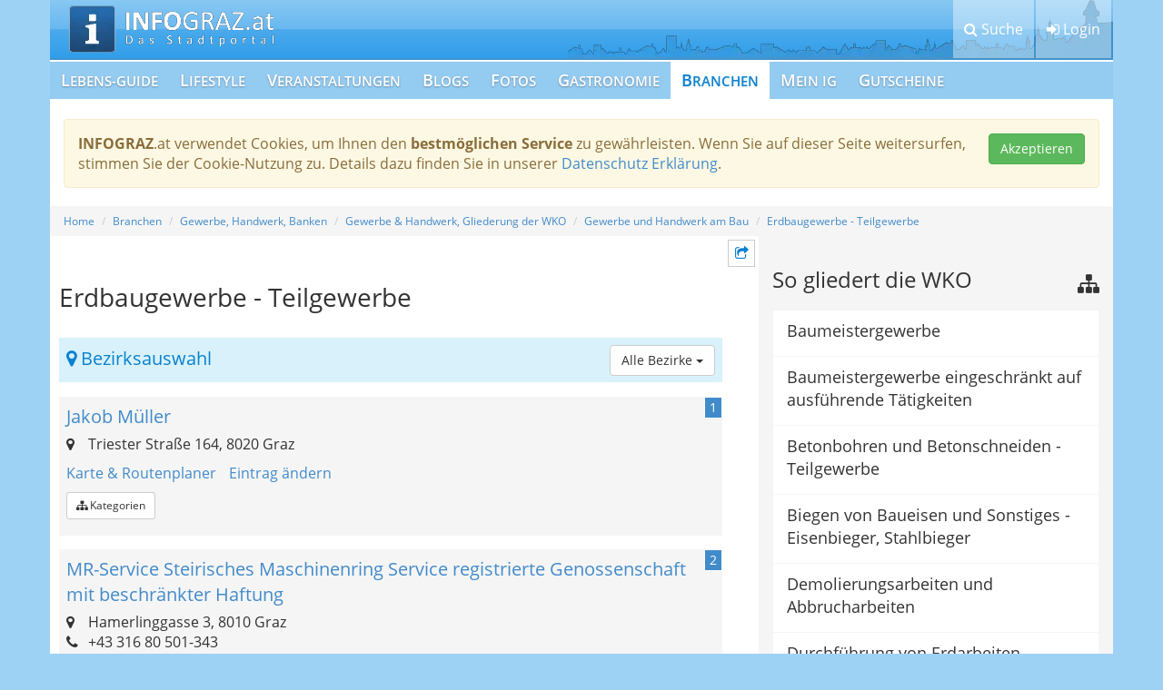

--- FILE ---
content_type: text/html; charset=UTF-8
request_url: https://www.info-graz.at/erdbaugewerbe_teilgewerbe_erdbau_erdbauarbeit_bodenarbeiten_erdbauarbeiten_bodenarbeit_erdbaufirma_erdbaufirmen_erdbauunternehmen_erdbauunternehmer_lehmbau_grundbau/page/2/
body_size: 17147
content:
<!DOCTYPE html><html lang="de"><head><meta charset="utf-8"/>
<script>var __ezHttpConsent={setByCat:function(src,tagType,attributes,category,force,customSetScriptFn=null){var setScript=function(){if(force||window.ezTcfConsent[category]){if(typeof customSetScriptFn==='function'){customSetScriptFn();}else{var scriptElement=document.createElement(tagType);scriptElement.src=src;attributes.forEach(function(attr){for(var key in attr){if(attr.hasOwnProperty(key)){scriptElement.setAttribute(key,attr[key]);}}});var firstScript=document.getElementsByTagName(tagType)[0];firstScript.parentNode.insertBefore(scriptElement,firstScript);}}};if(force||(window.ezTcfConsent&&window.ezTcfConsent.loaded)){setScript();}else if(typeof getEzConsentData==="function"){getEzConsentData().then(function(ezTcfConsent){if(ezTcfConsent&&ezTcfConsent.loaded){setScript();}else{console.error("cannot get ez consent data");force=true;setScript();}});}else{force=true;setScript();console.error("getEzConsentData is not a function");}},};</script>
<script>var ezTcfConsent=window.ezTcfConsent?window.ezTcfConsent:{loaded:false,store_info:false,develop_and_improve_services:false,measure_ad_performance:false,measure_content_performance:false,select_basic_ads:false,create_ad_profile:false,select_personalized_ads:false,create_content_profile:false,select_personalized_content:false,understand_audiences:false,use_limited_data_to_select_content:false,};function getEzConsentData(){return new Promise(function(resolve){document.addEventListener("ezConsentEvent",function(event){var ezTcfConsent=event.detail.ezTcfConsent;resolve(ezTcfConsent);});});}</script>
<script>if(typeof _setEzCookies!=='function'){function _setEzCookies(ezConsentData){var cookies=window.ezCookieQueue;for(var i=0;i<cookies.length;i++){var cookie=cookies[i];if(ezConsentData&&ezConsentData.loaded&&ezConsentData[cookie.tcfCategory]){document.cookie=cookie.name+"="+cookie.value;}}}}
window.ezCookieQueue=window.ezCookieQueue||[];if(typeof addEzCookies!=='function'){function addEzCookies(arr){window.ezCookieQueue=[...window.ezCookieQueue,...arr];}}
addEzCookies([{name:"ezoab_70247",value:"mod110-c; Path=/; Domain=info-graz.at; Max-Age=7200",tcfCategory:"store_info",isEzoic:"true",},{name:"ezosuibasgeneris-1",value:"83868f24-1289-4a86-69cf-bef74dc77586; Path=/; Domain=info-graz.at; Expires=Sun, 24 Jan 2027 22:23:40 UTC; Secure; SameSite=None",tcfCategory:"understand_audiences",isEzoic:"true",}]);if(window.ezTcfConsent&&window.ezTcfConsent.loaded){_setEzCookies(window.ezTcfConsent);}else if(typeof getEzConsentData==="function"){getEzConsentData().then(function(ezTcfConsent){if(ezTcfConsent&&ezTcfConsent.loaded){_setEzCookies(window.ezTcfConsent);}else{console.error("cannot get ez consent data");_setEzCookies(window.ezTcfConsent);}});}else{console.error("getEzConsentData is not a function");_setEzCookies(window.ezTcfConsent);}</script><script type="text/javascript" data-ezscrex='false' data-cfasync='false'>window._ezaq = Object.assign({"edge_cache_status":12,"edge_response_time":2639,"url":"https://www.info-graz.at/erdbaugewerbe_teilgewerbe_erdbau_erdbauarbeit_bodenarbeiten_erdbauarbeiten_bodenarbeit_erdbaufirma_erdbaufirmen_erdbauunternehmen_erdbauunternehmer_lehmbau_grundbau/page/2/"}, typeof window._ezaq !== "undefined" ? window._ezaq : {});</script><script type="text/javascript" data-ezscrex='false' data-cfasync='false'>window._ezaq = Object.assign({"ab_test_id":"mod110-c"}, typeof window._ezaq !== "undefined" ? window._ezaq : {});window.__ez=window.__ez||{};window.__ez.tf={};</script><script type="text/javascript" data-ezscrex='false' data-cfasync='false'>window.ezDisableAds = true;</script>
<script data-ezscrex='false' data-cfasync='false' data-pagespeed-no-defer>var __ez=__ez||{};__ez.stms=Date.now();__ez.evt={};__ez.script={};__ez.ck=__ez.ck||{};__ez.template={};__ez.template.isOrig=true;__ez.queue=__ez.queue||function(){var e=0,i=0,t=[],n=!1,o=[],r=[],s=!0,a=function(e,i,n,o,r,s,a){var l=arguments.length>7&&void 0!==arguments[7]?arguments[7]:window,d=this;this.name=e,this.funcName=i,this.parameters=null===n?null:w(n)?n:[n],this.isBlock=o,this.blockedBy=r,this.deleteWhenComplete=s,this.isError=!1,this.isComplete=!1,this.isInitialized=!1,this.proceedIfError=a,this.fWindow=l,this.isTimeDelay=!1,this.process=function(){f("... func = "+e),d.isInitialized=!0,d.isComplete=!0,f("... func.apply: "+e);var i=d.funcName.split("."),n=null,o=this.fWindow||window;i.length>3||(n=3===i.length?o[i[0]][i[1]][i[2]]:2===i.length?o[i[0]][i[1]]:o[d.funcName]),null!=n&&n.apply(null,this.parameters),!0===d.deleteWhenComplete&&delete t[e],!0===d.isBlock&&(f("----- F'D: "+d.name),m())}},l=function(e,i,t,n,o,r,s){var a=arguments.length>7&&void 0!==arguments[7]?arguments[7]:window,l=this;this.name=e,this.path=i,this.async=o,this.defer=r,this.isBlock=t,this.blockedBy=n,this.isInitialized=!1,this.isError=!1,this.isComplete=!1,this.proceedIfError=s,this.fWindow=a,this.isTimeDelay=!1,this.isPath=function(e){return"/"===e[0]&&"/"!==e[1]},this.getSrc=function(e){return void 0!==window.__ezScriptHost&&this.isPath(e)&&"banger.js"!==this.name?window.__ezScriptHost+e:e},this.process=function(){l.isInitialized=!0,f("... file = "+e);var i=this.fWindow?this.fWindow.document:document,t=i.createElement("script");t.src=this.getSrc(this.path),!0===o?t.async=!0:!0===r&&(t.defer=!0),t.onerror=function(){var e={url:window.location.href,name:l.name,path:l.path,user_agent:window.navigator.userAgent};"undefined"!=typeof _ezaq&&(e.pageview_id=_ezaq.page_view_id);var i=encodeURIComponent(JSON.stringify(e)),t=new XMLHttpRequest;t.open("GET","//g.ezoic.net/ezqlog?d="+i,!0),t.send(),f("----- ERR'D: "+l.name),l.isError=!0,!0===l.isBlock&&m()},t.onreadystatechange=t.onload=function(){var e=t.readyState;f("----- F'D: "+l.name),e&&!/loaded|complete/.test(e)||(l.isComplete=!0,!0===l.isBlock&&m())},i.getElementsByTagName("head")[0].appendChild(t)}},d=function(e,i){this.name=e,this.path="",this.async=!1,this.defer=!1,this.isBlock=!1,this.blockedBy=[],this.isInitialized=!0,this.isError=!1,this.isComplete=i,this.proceedIfError=!1,this.isTimeDelay=!1,this.process=function(){}};function c(e,i,n,s,a,d,c,u,f){var m=new l(e,i,n,s,a,d,c,f);!0===u?o[e]=m:r[e]=m,t[e]=m,h(m)}function h(e){!0!==u(e)&&0!=s&&e.process()}function u(e){if(!0===e.isTimeDelay&&!1===n)return f(e.name+" blocked = TIME DELAY!"),!0;if(w(e.blockedBy))for(var i=0;i<e.blockedBy.length;i++){var o=e.blockedBy[i];if(!1===t.hasOwnProperty(o))return f(e.name+" blocked = "+o),!0;if(!0===e.proceedIfError&&!0===t[o].isError)return!1;if(!1===t[o].isComplete)return f(e.name+" blocked = "+o),!0}return!1}function f(e){var i=window.location.href,t=new RegExp("[?&]ezq=([^&#]*)","i").exec(i);"1"===(t?t[1]:null)&&console.debug(e)}function m(){++e>200||(f("let's go"),p(o),p(r))}function p(e){for(var i in e)if(!1!==e.hasOwnProperty(i)){var t=e[i];!0===t.isComplete||u(t)||!0===t.isInitialized||!0===t.isError?!0===t.isError?f(t.name+": error"):!0===t.isComplete?f(t.name+": complete already"):!0===t.isInitialized&&f(t.name+": initialized already"):t.process()}}function w(e){return"[object Array]"==Object.prototype.toString.call(e)}return window.addEventListener("load",(function(){setTimeout((function(){n=!0,f("TDELAY -----"),m()}),5e3)}),!1),{addFile:c,addFileOnce:function(e,i,n,o,r,s,a,l,d){t[e]||c(e,i,n,o,r,s,a,l,d)},addDelayFile:function(e,i){var n=new l(e,i,!1,[],!1,!1,!0);n.isTimeDelay=!0,f(e+" ...  FILE! TDELAY"),r[e]=n,t[e]=n,h(n)},addFunc:function(e,n,s,l,d,c,u,f,m,p){!0===c&&(e=e+"_"+i++);var w=new a(e,n,s,l,d,u,f,p);!0===m?o[e]=w:r[e]=w,t[e]=w,h(w)},addDelayFunc:function(e,i,n){var o=new a(e,i,n,!1,[],!0,!0);o.isTimeDelay=!0,f(e+" ...  FUNCTION! TDELAY"),r[e]=o,t[e]=o,h(o)},items:t,processAll:m,setallowLoad:function(e){s=e},markLoaded:function(e){if(e&&0!==e.length){if(e in t){var i=t[e];!0===i.isComplete?f(i.name+" "+e+": error loaded duplicate"):(i.isComplete=!0,i.isInitialized=!0)}else t[e]=new d(e,!0);f("markLoaded dummyfile: "+t[e].name)}},logWhatsBlocked:function(){for(var e in t)!1!==t.hasOwnProperty(e)&&u(t[e])}}}();__ez.evt.add=function(e,t,n){e.addEventListener?e.addEventListener(t,n,!1):e.attachEvent?e.attachEvent("on"+t,n):e["on"+t]=n()},__ez.evt.remove=function(e,t,n){e.removeEventListener?e.removeEventListener(t,n,!1):e.detachEvent?e.detachEvent("on"+t,n):delete e["on"+t]};__ez.script.add=function(e){var t=document.createElement("script");t.src=e,t.async=!0,t.type="text/javascript",document.getElementsByTagName("head")[0].appendChild(t)};__ez.dot=__ez.dot||{};__ez.queue.addFileOnce('/detroitchicago/boise.js', '/detroitchicago/boise.js?gcb=195-3&cb=5', true, [], true, false, true, false);__ez.queue.addFileOnce('/parsonsmaize/abilene.js', '/parsonsmaize/abilene.js?gcb=195-3&cb=e80eca0cdb', true, [], true, false, true, false);__ez.queue.addFileOnce('/parsonsmaize/mulvane.js', '/parsonsmaize/mulvane.js?gcb=195-3&cb=e75e48eec0', true, ['/parsonsmaize/abilene.js'], true, false, true, false);__ez.queue.addFileOnce('/detroitchicago/birmingham.js', '/detroitchicago/birmingham.js?gcb=195-3&cb=539c47377c', true, ['/parsonsmaize/abilene.js'], true, false, true, false);</script>
<script data-ezscrex="false" type="text/javascript" data-cfasync="false">window._ezaq = Object.assign({"ad_cache_level":0,"adpicker_placement_cnt":0,"ai_placeholder_cache_level":0,"ai_placeholder_placement_cnt":-1,"domain":"info-graz.at","domain_id":70247,"ezcache_level":1,"ezcache_skip_code":0,"has_bad_image":0,"has_bad_words":0,"is_sitespeed":0,"lt_cache_level":0,"response_size":63220,"response_size_orig":57464,"response_time_orig":2618,"template_id":5,"url":"https://www.info-graz.at/erdbaugewerbe_teilgewerbe_erdbau_erdbauarbeit_bodenarbeiten_erdbauarbeiten_bodenarbeit_erdbaufirma_erdbaufirmen_erdbauunternehmen_erdbauunternehmer_lehmbau_grundbau/page/2/","word_count":0,"worst_bad_word_level":0}, typeof window._ezaq !== "undefined" ? window._ezaq : {});__ez.queue.markLoaded('ezaqBaseReady');</script>
<script type='text/javascript' data-ezscrex='false' data-cfasync='false'>
window.ezAnalyticsStatic = true;

function analyticsAddScript(script) {
	var ezDynamic = document.createElement('script');
	ezDynamic.type = 'text/javascript';
	ezDynamic.innerHTML = script;
	document.head.appendChild(ezDynamic);
}
function getCookiesWithPrefix() {
    var allCookies = document.cookie.split(';');
    var cookiesWithPrefix = {};

    for (var i = 0; i < allCookies.length; i++) {
        var cookie = allCookies[i].trim();

        for (var j = 0; j < arguments.length; j++) {
            var prefix = arguments[j];
            if (cookie.indexOf(prefix) === 0) {
                var cookieParts = cookie.split('=');
                var cookieName = cookieParts[0];
                var cookieValue = cookieParts.slice(1).join('=');
                cookiesWithPrefix[cookieName] = decodeURIComponent(cookieValue);
                break; // Once matched, no need to check other prefixes
            }
        }
    }

    return cookiesWithPrefix;
}
function productAnalytics() {
	var d = {"pr":[6],"omd5":"277e85a6fda54a0a683d2724b823a9c5","nar":"risk score"};
	d.u = _ezaq.url;
	d.p = _ezaq.page_view_id;
	d.v = _ezaq.visit_uuid;
	d.ab = _ezaq.ab_test_id;
	d.e = JSON.stringify(_ezaq);
	d.ref = document.referrer;
	d.c = getCookiesWithPrefix('active_template', 'ez', 'lp_');
	if(typeof ez_utmParams !== 'undefined') {
		d.utm = ez_utmParams;
	}

	var dataText = JSON.stringify(d);
	var xhr = new XMLHttpRequest();
	xhr.open('POST','/ezais/analytics?cb=1', true);
	xhr.onload = function () {
		if (xhr.status!=200) {
            return;
		}

        if(document.readyState !== 'loading') {
            analyticsAddScript(xhr.response);
            return;
        }

        var eventFunc = function() {
            if(document.readyState === 'loading') {
                return;
            }
            document.removeEventListener('readystatechange', eventFunc, false);
            analyticsAddScript(xhr.response);
        };

        document.addEventListener('readystatechange', eventFunc, false);
	};
	xhr.setRequestHeader('Content-Type','text/plain');
	xhr.send(dataText);
}
__ez.queue.addFunc("productAnalytics", "productAnalytics", null, true, ['ezaqBaseReady'], false, false, false, true);
</script><base href="https://www.info-graz.at/erdbaugewerbe_teilgewerbe_erdbau_erdbauarbeit_bodenarbeiten_erdbauarbeiten_bodenarbeit_erdbaufirma_erdbaufirmen_erdbauunternehmen_erdbauunternehmer_lehmbau_grundbau/page/2/"/> <title>Erdbaugewerbe Teilgewerbe in Graz und Graz Umgebung mit Kontaktdaten und Informationen</title>  <meta http-equiv="X-UA-Compatible" content="IE=edge"/> <meta name="viewport" content="width=device-width, initial-scale=1"/> <meta name="language" content="de"/> <meta name="robots" content="INDEX, FOLLOW"/> <meta name="robots" content="NOODP"/> <meta name="description" content="Sie suchen Firmen, die sich mit Erdbauarbeiten als Teilgewerbe befassen in Graz und Graz Umgebung? Gefunden! Hier auf dieser Seite finden Sie die dazugehörigen Adressen! Einfach hier weiterklicken!"/> <meta name="keywords" content="erdbau, erdbauarbeit, erdbaugewerbe, bodenarbeiten, bodenarbeit, erdbaufirma, erdbaufirmen, erdbauunternehmen, erdbauunternehmer, lehmbau, grundbau"/> <meta name="verify-v1" content="NvlWDxuTQeOsJmn9dGakyfFDM7lsvhnZCHm4xFn4Fn8="/> <meta name="google-site-verification" content="5KJXbpbrlZrdcThjEEKFEJ5ABbZSxRI80h93PR2AbmI"/> <meta name="p:domain_verify" content="c83a167c6b19365b315a7707603edafe"/> <meta name="msvalidate.01" content="B40C139BE77FF096789BA59B8CC28BC1"/> <meta name="city" content="Graz"/> <meta name="zipcode" content="8010"/> <meta name="country" content="Austria"/> <meta name="state" content="Austria"/> <meta name="geo.position" content="47.070714;15.439503999999943"/> <meta name="geo.placename" content="Austria, Graz"/> <meta name="geo.region" content="AT-6"/> <meta name="DC.coverage" content="Steiermark; Graz"/> <meta name="DC.Title" content="Erdbaugewerbe Teilgewerbe in Graz und Graz Umgebung mit Kontaktdaten und Informationen"/> <meta name="DC.Publisher" content="INFO-Portal Marketinggesellschaft mbH"/> <meta name="DC.Language" content="de"/> <meta name="DC.Identifier" content="https://www.info-graz.at"/> <meta name="DC.Type" content="Service"/> <meta name="DC.Rights" content="2012 INFO-Portal Marketinggesellschaft mbH"/> <link rel="canonical" href="https://www.info-graz.at/erdbaugewerbe_teilgewerbe_erdbau_erdbauarbeit_bodenarbeiten_erdbauarbeiten_bodenarbeit_erdbaufirma_erdbaufirmen_erdbauunternehmen_erdbauunternehmer_lehmbau_grundbau/"/> <link rel="prev" href="/erdbaugewerbe_teilgewerbe_erdbau_erdbauarbeit_bodenarbeiten_erdbauarbeiten_bodenarbeit_erdbaufirma_erdbaufirmen_erdbauunternehmen_erdbauunternehmer_lehmbau_grundbau/"/> <link rel="next" href="/erdbaugewerbe_teilgewerbe_erdbau_erdbauarbeit_bodenarbeiten_erdbauarbeiten_bodenarbeit_erdbaufirma_erdbaufirmen_erdbauunternehmen_erdbauunternehmer_lehmbau_grundbau/page/3/"/> <link rel="shortcut icon" href="/cms/info-graz/www/img/favicon.ico"/> <link rel="apple-touch-icon" href="/cms/info-graz/www/img/apple-touch-icon.png"/> <link rel="stylesheet" href="/cms/info-graz/www/css/font/open-sans/style.css" type="text/css" media="all"/> <link rel="stylesheet" href="/php/minify/?g=page_css" type="text/css" media="screen"/> <script type="text/javascript"> var ivas_variables = { path_customer : '/cms/info-graz/www/', path_js_general_content : '/js/content/', path_js_general_ajax : '/js/Ajax/', sla_id : 1, current_url : '/erdbaugewerbe_teilgewerbe_erdbau_erdbauarbeit_bodenarbeiten_erdbauarbeiten_bodenarbeit_erdbaufirma_erdbaufirmen_erdbauunternehmen_erdbauunternehmer_lehmbau_grundbau/page/2/', logged_in : '' }; var ig_variables = { advertising : "", advertising_type : "content", }; var googletag = googletag || {}; </script> <script type='text/javascript'>
var ezoTemplate = 'orig_site';
var ezouid = '1';
var ezoFormfactor = '1';
</script><script data-ezscrex="false" type='text/javascript'>
var soc_app_id = '0';
var did = 70247;
var ezdomain = 'info-graz.at';
var ezoicSearchable = 1;
</script></head> <body class="page-content os-mac browser-chrome"><noscript><iframe src="https://www.googletagmanager.com/ns.html?id=GTM-K8369SH" height="0" width="0" style="display:none;visibility:hidden"></iframe></noscript> <header class="container-fluid ig-head"> <div class="container ig-head-bg"> <div class="row"> <div class="col-md-12 ig-head-col"> <ul class="ig-head-nav" data-toggle-active="false"> <li><button type="button" class="btn btn-default" data-toggle="search"><i class="fa fa-search"></i> <span class="ig-head-nav-text">Suche</span></button></li> <li><button type="button" class="btn btn-default" data-toggle="login"><i class="fa fa-sign-in"></i> <span class="ig-head-nav-text">Login</span></button></li> <li> <button type="button" class="btn btn-default navbar-toggle collapsed" data-toggle="collapse" data-target="#navbar" aria-expanded="false" aria-controls="navbar"> <span class="sr-only">Toggle navigation</span> <i class="fa fa-bars"></i> <span class="ig-head-nav-text">Menü</span> </button> </li> </ul> <a class="ig-logo" href="/">Graz Stadt-Portal - Hauptstadt der Steiermark </a> </div> </div> </div> <div class="container ig-toggle-menue ig-head-search"> <div class="row"> <div class="col-md-12 clearfix"> <p class="headTitle">Branchen Suche</p> <div class="ig-head-search-text"> Hier suchen Sie ausschließlich in den Texten und Keywords der Brancheneinträge. Beachten Sie bitte die weiteren Suchmöglichkeiten unten - Sie werden auch Ihre Wünsche erfüllt bekommen. </div> <form class="frm_search" method="post" action="/graz-von-a-z-suche/"> <input type="hidden" name="post_action" value="firm_search"/> <input type="hidden" name="search_results_link" value="/graz-von-a-z-suchergebnisse/"/> <input type="hidden" name="search_options" value="0"/> <div class="input-group"> <input type="text" class="form-control" placeholder="Firmen Name" name="firm_search_name" value=""/> <span class="input-group-btn"> <button class="btn btn-default" type="submit"><i class="fa fa-search"></i></button> </span> </div> </form> <p class="headTitle">Weitere Suchmöglichkeiten</p> <nav> <ul class="nav nav-pills"> <li role="presentation"><a href="/aerztenotdienst-graz-notdienst-erste-hilfe-wochenenddienst-apotheke-tierarzt-aerztlicher-aerzte-bereitschaftsdienst/">Notdienste, nachts und am Wochenende</a></li> <li role="presentation"><a href="/apotheken-notdienst-notfallapotheke-medikamente-nachtapotheke/">Apotheken-Bereitschaft</a></li> <li role="presentation"><a href="http://www.grazhats.at">Marken, Produkte</a></li> <li role="presentation"><a href="/regionale-gutscheine-zum-verschenken/">Suche Gutscheine</a></li> <li role="presentation"><a href="/zahnarzt-notdienst-bezirke-zahnschmerzen-zahnklinik-lkh-zahnaerztlicher-wochenenddienst-zahnambulatorium/">Dienstbereit: Zahnarzt / Zahnärztin</a></li> <li role="presentation"><a href="/blog-news-blogger-free/">Suche in den INFOGRAZ.at-Blogs</a></li> <li role="presentation"><a href="/veranstaltungen-steiermark-events-heute-veranstaltungskalender-kulturserver/">Veranstaltungen / Events</a></li> <li role="presentation"><a href="/branchenverzeichnis-vereine-kuenstler/">Suche nach Branchen und Kategorien</a></li> <li role="presentation"><a href="/suchen-suche-gefunden-werden-themen-kategorien-zusatzinformationen-zusatztexte/">Volltextsuche auf INFOGRAZ.at komplett</a></li> </ul> </nav> </div> </div> </div> <div class="container ig-toggle-menue ig-head-login"> <div class="row"> <div class="col-md-6"> <p class="headTitle">Mein Benutzer</p> <form method="post" action="/login-anmelden/" class="ig-form ig-login-head"> <input type="hidden" name="login_set_cookie" id="login_set_cookie" value="on"/> <input type="hidden" name="action" value="login_user"/> <input type="hidden" name="redirect_login" value="/erdbaugewerbe_teilgewerbe_erdbau_erdbauarbeit_bodenarbeiten_erdbauarbeiten_bodenarbeit_erdbaufirma_erdbaufirmen_erdbauunternehmen_erdbauunternehmer_lehmbau_grundbau/page/2/"/> <div class="form-group"> <label for="frm_login_name"><i class="fa fa-user"></i> Benutzer:</label> <input type="text" class="form-control" name="login_name" id="frm_login_name" value="" placeholder="Benutzername eingeben"/> </div> <div class="form-group"> <label for="frm_login_pwd"><i class="fa fa-key"></i> Passwort:</label> <input type="password" class="form-control" name="login_pwd" id="frm_login_pwd" value="" placeholder="Passwort eingeben"/> </div> <button class="btn btn-primary pull-left" type="button" data-social-function="true" data-type="login"><i class="fa fa-facebook-official"></i> Login mit Facebook</button> <button class="btn btn-default pull-right" type="submit"><i class="fa fa-sign-in"></i> Login</button> </form> </div> <div class="col-md-6"> <p class="headTitle ig-new-user">Neuer Benutzer</p> <div class="list-group ig-user-links"> <a href="/registrieren/" class="list-group-item"><i class="fa fa-user-plus"></i> Registrieren</a> <a href="/passwort-vergessen/" class="list-group-item"><i class="fa fa-envelope"></i> Passwort vergessen?</a> </div> </div> </div> </div> <div class="container ig-mainnav-bg"> <nav class="navbar ig-mainnav"> <div class="row"> <div id="navbar" class="navbar-collapse collapse"> <ul class="nav navbar-nav"> <li> <a href="/ausbildung-beratung-fortbildung-familie-gesundheit-tipps-ernaehrung-freizeit/">Lebens-Guide</a> </li> <li> <a href="/lifestyle-lebensstil-modern/">Lifestyle </a> </li> <li> <a href="/veranstaltungen-steiermark-events-heute-veranstaltungskalender-kulturserver/">Veranstaltungen</a> </li> <li> <a href="/blog-news-blogger-free/">Blogs</a> </li> <li> <a href="/partyfotos-eventfotos-bilder-fotos/">Fotos</a> </li> <li> <a href="/restaurants-gastronomie/">Gastronomie</a> </li> <li class="active"> <a href="/branchenverzeichnis-vereine-kuenstler/">Branchen</a> </li> <li> <a href="/veranstaltung-event-gratis-veroeffentlichen/">Mein IG</a> </li> <li> <a href="https://www.info-graz.at/gutscheine/">Gutscheine</a> </li> </ul> </div> </div> </nav> </div> </header> <div class="container-fluid ig-page"> <div class="container ig-page-bg stickem-container"> <div class="alert alert-warning confirmed alert-cookies clearfix" data-ivas="cookie"> <button class="pull-right btn btn-success" data-ivas-dsgvo="cookie">Akzeptieren</button> <p><strong>INFOGRAZ</strong>.at verwendet Cookies, um Ihnen den <strong>bestmöglichen Service</strong> zu gewährleisten. Wenn Sie auf dieser Seite weitersurfen, stimmen Sie der Cookie-Nutzung zu. Details dazu finden Sie in unserer <a href="/datenschutz/" target="_blank">Datenschutz Erklärung</a>.</p> </div> <div class="ig-advert ig-slot-skyscraper"> <div id="ig_adslot_skyscraper" class="stickem" data-ig-advert="2016"></div> </div> <div class="row page-padding ig-breadcrumb"> <div id="ig_ros_top" class="ig-adslot-ros-top" data-ig-advert="2016"></div> <!--googleoff: index--> <ol class="breadcrumb"> <li><a href="/">Home</a></li> <li><a href="/branchenverzeichnis-vereine-kuenstler/">Branchen</a></li> <li><a href="/gewerbe-handwerk-banken-industrie-handwerker-adressen-adresssuche-fundgrube/">Gewerbe, Handwerk, Banken</a></li> <li><a href="/gewerbe-handwerk/">Gewerbe &amp; Handwerk, Gliederung der WKO</a></li> <li><a href="/bau_graz_und_umgebung_bauunternehmer_baumeistergewerbe_baufirma_baufirmen_baumeister_rund_ums_bauen_betonbohren_demolierungsarbeiten_baustelle_betonbohrer_betonschneider_baueisen_erdbaugewerbe/">Gewerbe und Handwerk am Bau</a></li> <li><a href="/erdbaugewerbe_teilgewerbe_erdbau_erdbauarbeit_bodenarbeiten_erdbauarbeiten_bodenarbeit_erdbaufirma_erdbaufirmen_erdbauunternehmen_erdbauunternehmer_lehmbau_grundbau/">Erdbaugewerbe - Teilgewerbe</a></li> </ol> <!--googleon: index--> </div> <div class="row page-padding ig-page-area"> <div class="col-md-8 ig-content-area"> <div class="ig-content-menue-area"> <ul class="list-unstyled ig-content-menue stickem"> <li class="hidden ig-page-back-button"><button type="button" class="btn btn-default btn-sm btn-sidebar" data-target="back"><i class="fa fa-arrow-circle-left"></i> <span class="sr-only">Zurück</span></button></li> <li class="cm-top-button cm-nav-button"><button type="button" class="btn btn-default btn-sm btn-sidebar" data-target="menue"><i class="fa fa-sitemap"></i> <span class="sr-only">Navigation</span></button></li> <li class="hidden"><button type="button" class="btn btn-default btn-sm btn-sidebar" data-target="textblock"><i class="fa fa-info-circle"></i> <span class="sr-only">Mehr Information</span></button></li> <li class="hidden"><button type="button" class="btn btn-default btn-sm btn-sidebar" data-target="map"><i class="fa fa-map-marker"></i> <span class="sr-only">Zur Karte</span></button></li> <li><button type="button" class="btn btn-default btn-sm btn-sidebar" data-target="share"><i class="fa fa-share-square-o"></i> <span class="sr-only">Teilen</span></button></li> <li class="cm-top-button"><button type="button" class="btn btn-default btn-sm btn-sidebar" data-target="top"><i class="fa fa-arrow-circle-up"></i> <span class="sr-only">Nach Oben</span></button></li> </ul> </div> <!-- Modal --> <div class="modal fade" id="INFOGrazShare" tabindex="-1" role="dialog" aria-labelledby="INFOGrazShare" aria-hidden="true"> <div class="modal-dialog modal-sm"> <div class="modal-content"> <div class="modal-header"> <button type="button" class="close" data-dismiss="modal" aria-label="Close"><span aria-hidden="true">×</span></button> <p class="modal-head-title modal-title">Teilen</p> </div> <div class="alert alert-info modal-alert"> <p>Hier können Sie diese eine Seite auf den verschiedenen sozialen Netzwerken teilen.</p> </div> <div class="modal-body modal-share"> <div class="panel panel-default"> <div class="panel-body"> <i class="fa fa-facebook-official"></i> <div class="fb-like" data-href="https://www.info-graz.at/erdbaugewerbe_teilgewerbe_erdbau_erdbauarbeit_bodenarbeiten_erdbauarbeiten_bodenarbeit_erdbaufirma_erdbaufirmen_erdbauunternehmen_erdbauunternehmer_lehmbau_grundbau/page/2/" data-layout="button_count" data-action="like" data-show-faces="false" data-share="true"></div> </div> </div> <div class="panel panel-default"> <div class="panel-body"> <i class="fa fa-google-plus-square"></i> <!-- Fügen Sie dieses Tag an der Stelle ein, an der die Teilen-Schaltfläche erscheinen soll. --> <div class="g-plus" data-action="share" data-annotation="bubble"></div> </div> </div> <div class="panel panel-default"> <div class="panel-body"> <i class="fa fa-twitter-square"></i> <a href="https://twitter.com/share" class="twitter-share-button">Tweet</a> </div> </div> </div> <div class="modal-footer"> <button type="button" class="btn btn-default pull-left" data-dismiss="modal">Schließen</button> </div> </div> </div> </div> <section class="ig-content-head clearfix"> <div id="ig_ros_linkunit_1" class="ig-adslot-ros-linkunit" data-ig-advert="adsense"> <!-- EZOIC_REMOVE_BEGIN --> <script> var cpgClientWidth = document.documentElement.clientWidth; if (cpgClientWidth>=1024) { /* D_ROS_LINKUNIT_1 */ document.write('<ins class="adsbygoogle" style="display:inline-block;width:728px;height:15px" data-ad-client="ca-pub-6782044965169125" data-ad-slot="5893238916"></ins>'); } else if(cpgClientWidth<1024 && cpgClientWidth>=748) { /* D_ROS_LINKUNIT_1 */ document.write('<ins class="adsbygoogle" style="display:inline-block;width:728px;height:15px" data-ad-client="ca-pub-6782044965169125" data-ad-slot="5893238916"></ins>'); } (adsbygoogle = window.adsbygoogle || []).push({ }); </script> <!-- EZOIC_REMOVE_END --> </div> <h1 class="page-head">Erdbaugewerbe - Teilgewerbe</h1> </section> <section class="ig-section ig-firms" data-ig-section="firms"> <!--googleoff: index--> <div class="ig-firms-districts"> <div class="row"> <div class="col-md-8"> <h3><i class="fa fa-map-marker"></i> Bezirksauswahl</h3> </div> <div class="col-md-4"> <div class="dropdown pull-right"> <button class="btn btn-default" id="firmDistricts" type="button" data-toggle="dropdown" aria-haspopup="true" aria-expanded="false"> <span id="firm_district_text" data-default="Alle Bezirke">Alle Bezirke</span> <span class="caret"></span> </button> <ul class="dropdown-menu" role="menu" aria-labelledby="firmDistricts"> <li class="active"><a class="firm-district-filter" data-district="0">Alle Bezirke</a></li> <li><a class="firm-district-filter" data-district="1">Innere Stadt</a></li> <li><a class="firm-district-filter" data-district="2">St. Leonhard</a></li> <li><a class="firm-district-filter" data-district="3">Geidorf</a></li> <li><a class="firm-district-filter" data-district="4">Lend</a></li> <li><a class="firm-district-filter" data-district="5">Gries</a></li> <li><a class="firm-district-filter" data-district="6">Jakomini</a></li> <li><a class="firm-district-filter" data-district="7">Liebenau</a></li> <li><a class="firm-district-filter" data-district="8">St. Peter</a></li> <li><a class="firm-district-filter" data-district="9">Waltendorf</a></li> <li><a class="firm-district-filter" data-district="10">Ries</a></li> <li><a class="firm-district-filter" data-district="11">Mariatrost</a></li> <li><a class="firm-district-filter" data-district="12">Andritz</a></li> <li><a class="firm-district-filter" data-district="13">Gösting</a></li> <li><a class="firm-district-filter" data-district="14">Eggenberg</a></li> <li><a class="firm-district-filter" data-district="15">Wetzelsdorf</a></li> <li><a class="firm-district-filter" data-district="16">Straßgang</a></li> <li><a class="firm-district-filter" data-district="17">Puntigam</a></li> <li><a class="firm-district-filter" data-district="18">außerhalb von Graz</a></li> </ul> </div> </div> </div> </div> <!--googleon: index--> <div class="ig-firms-list clearfix" data-snippet-id="5111"> <article class="media ig-list-entry clearfix" id="ig_list_entry_22235" data-id="22235"> <p class="media-heading ig-list-head"> <span class="pull-right ig-counter" data-counter="true">1</span> <a href="/erdbaugewerbe_teilgewerbe_erdbau_erdbauarbeit_bodenarbeiten_erdbauarbeiten_bodenarbeit_erdbaufirma_erdbaufirmen_erdbauunternehmen_erdbauunternehmer_lehmbau_grundbau/firmen/22235_jakob-mueller-triester-strasse-164-8020-graz/page/2/" data-title="true">Jakob Müller</a> </p> <div class="ig-list-body"> <address class="ig-adress" data-map-adress="Triester Straße 164, 8020 Graz" data-map-long="" data-map-lat=""> <i class="fa fa-map-marker"></i> Triester Straße 164, 8020 Graz<br/> </address> <ul class="list-inline"> <li><a href="/erdbaugewerbe_teilgewerbe_erdbau_erdbauarbeit_bodenarbeiten_erdbauarbeiten_bodenarbeit_erdbaufirma_erdbaufirmen_erdbauunternehmen_erdbauunternehmer_lehmbau_grundbau/firmen/22235_jakob-mueller-triester-strasse-164-8020-graz/page/2/#detail_map" rel="nofollow">Karte &amp; Routenplaner</a></li> <li class="report_error"><a href="/erdbaugewerbe_teilgewerbe_erdbau_erdbauarbeit_bodenarbeiten_erdbauarbeiten_bodenarbeit_erdbaufirma_erdbaufirmen_erdbauunternehmen_erdbauunternehmer_lehmbau_grundbau/firmen/22235_jakob-mueller-triester-strasse-164-8020-graz/errormail/" rel="nofollow">Eintrag ändern</a></li> </ul> <ul class="list-inline firm-collapsed-menue"> <li> <button class="btn btn-default btn-sm collapsed" type="button" data-toggle="collapse" data-target="#firm_categories_22235" aria-expanded="false" aria-controls="firm_categories_22235"> <i class="fa fa-sitemap"></i> Kategorien </button> </li> </ul> <!--googleoff: index--> <div class="collapse firm-categories" id="firm_categories_22235"> <a href="/erdbaugewerbe_teilgewerbe_erdbau_erdbauarbeit_bodenarbeiten_erdbauarbeiten_bodenarbeit_erdbaufirma_erdbaufirmen_erdbauunternehmen_erdbauunternehmer_lehmbau_grundbau/">Erdbeweger (Deichgräber)</a> </div> <!--googleon: index--> </div> </article> <article class="media ig-list-entry clearfix" id="ig_list_entry_25818" data-id="25818"> <p class="media-heading ig-list-head"> <span class="pull-right ig-counter" data-counter="true">2</span> <a href="/erdbaugewerbe_teilgewerbe_erdbau_erdbauarbeit_bodenarbeiten_erdbauarbeiten_bodenarbeit_erdbaufirma_erdbaufirmen_erdbauunternehmen_erdbauunternehmer_lehmbau_grundbau/firmen/25818_mr-service-steirisches-maschinenring-service-registrierte-genossenschaft-mit-beschraenkter-haftung-hamerlinggasse-3-8010-graz/page/2/" data-title="true">MR-Service Steirisches Maschinenring Service registrierte Genossenschaft mit beschränkter Haftung</a> </p> <div class="ig-list-body"> <address class="ig-adress" data-map-adress="Hamerlinggasse 3, 8010 Graz" data-map-long="15.442787400000043" data-map-lat="47.0692068"> <i class="fa fa-map-marker"></i> Hamerlinggasse 3, 8010 Graz<br/> <i class="fa fa-phone"></i> +43 316 80 501-343 <br/> <i class="fa fa-fax"></i> +43 316 80 501-316 <br/> </address> <ul class="list-inline"> <li><a href="/erdbaugewerbe_teilgewerbe_erdbau_erdbauarbeit_bodenarbeiten_erdbauarbeiten_bodenarbeit_erdbaufirma_erdbaufirmen_erdbauunternehmen_erdbauunternehmer_lehmbau_grundbau/firmen/25818_mr-service-steirisches-maschinenring-service-registrierte-genossenschaft-mit-beschraenkter-haftung-hamerlinggasse-3-8010-graz/page/2/#detail_mail" rel="nofollow">E-Mail</a></li> <li><a href="/erdbaugewerbe_teilgewerbe_erdbau_erdbauarbeit_bodenarbeiten_erdbauarbeiten_bodenarbeit_erdbaufirma_erdbaufirmen_erdbauunternehmen_erdbauunternehmer_lehmbau_grundbau/firmen/25818_mr-service-steirisches-maschinenring-service-registrierte-genossenschaft-mit-beschraenkter-haftung-hamerlinggasse-3-8010-graz/page/2/#detail_map" rel="nofollow">Karte &amp; Routenplaner</a></li> <li class="report_error"><a href="/erdbaugewerbe_teilgewerbe_erdbau_erdbauarbeit_bodenarbeiten_erdbauarbeiten_bodenarbeit_erdbaufirma_erdbaufirmen_erdbauunternehmen_erdbauunternehmer_lehmbau_grundbau/firmen/25818_mr-service-steirisches-maschinenring-service-registrierte-genossenschaft-mit-beschraenkter-haftung-hamerlinggasse-3-8010-graz/errormail/" rel="nofollow">Eintrag ändern</a></li> </ul> <ul class="list-inline firm-collapsed-menue"> <li> <button class="btn btn-default btn-sm collapsed" type="button" data-toggle="collapse" data-target="#firm_categories_25818" aria-expanded="false" aria-controls="firm_categories_25818"> <i class="fa fa-sitemap"></i> Kategorien </button> </li> </ul> <!--googleoff: index--> <div class="collapse firm-categories" id="firm_categories_25818"> <a href="/erdbaugewerbe_teilgewerbe_erdbau_erdbauarbeit_bodenarbeiten_erdbauarbeiten_bodenarbeit_erdbaufirma_erdbaufirmen_erdbauunternehmen_erdbauunternehmer_lehmbau_grundbau/">Erdbeweger (Deichgräber)</a> </div> <!--googleon: index--> </div> </article> <article class="media ig-list-entry clearfix" id="ig_list_entry_23575" data-id="23575"> <p class="media-heading ig-list-head"> <span class="pull-right ig-counter" data-counter="true">3</span> <a href="/erdbaugewerbe_teilgewerbe_erdbau_erdbauarbeit_bodenarbeiten_erdbauarbeiten_bodenarbeit_erdbaufirma_erdbaufirmen_erdbauunternehmen_erdbauunternehmer_lehmbau_grundbau/firmen/23575_mircea-gelu-onescu-im-erlengrund-14-8055-graz-puntigam/page/2/" data-title="true">Mircea-Gelu Onescu</a> </p> <div class="ig-list-body"> <address class="ig-adress" data-map-adress="Im Erlengrund 14, 8055 Graz-Puntigam" data-map-long="" data-map-lat=""> <i class="fa fa-map-marker"></i> Im Erlengrund 14, 8055 Graz-Puntigam<br/> </address> <ul class="list-inline"> <li><a href="/erdbaugewerbe_teilgewerbe_erdbau_erdbauarbeit_bodenarbeiten_erdbauarbeiten_bodenarbeit_erdbaufirma_erdbaufirmen_erdbauunternehmen_erdbauunternehmer_lehmbau_grundbau/firmen/23575_mircea-gelu-onescu-im-erlengrund-14-8055-graz-puntigam/page/2/#detail_map" rel="nofollow">Karte &amp; Routenplaner</a></li> <li class="report_error"><a href="/erdbaugewerbe_teilgewerbe_erdbau_erdbauarbeit_bodenarbeiten_erdbauarbeiten_bodenarbeit_erdbaufirma_erdbaufirmen_erdbauunternehmen_erdbauunternehmer_lehmbau_grundbau/firmen/23575_mircea-gelu-onescu-im-erlengrund-14-8055-graz-puntigam/errormail/" rel="nofollow">Eintrag ändern</a></li> </ul> <ul class="list-inline firm-collapsed-menue"> <li> <button class="btn btn-default btn-sm collapsed" type="button" data-toggle="collapse" data-target="#firm_categories_23575" aria-expanded="false" aria-controls="firm_categories_23575"> <i class="fa fa-sitemap"></i> Kategorien </button> </li> </ul> <!--googleoff: index--> <div class="collapse firm-categories" id="firm_categories_23575"> <a href="/anbieten_persoenlicher_dienstleistungen_graz_und_umgebung_raeumungen_raeumung_entruempelung_raeumen_entruempeln_antiquitaeten_gebraucht_transportieren_mehrwegbecher_verleih_geschirr_geschirrservice/">Anbieten persönlicher Dienste auf öffentlichen oder nichtöffentlichen Plätzen - Platzdienstgewer</a>, <a href="/erdbaugewerbe_teilgewerbe_erdbau_erdbauarbeit_bodenarbeiten_erdbauarbeiten_bodenarbeit_erdbaufirma_erdbaufirmen_erdbauunternehmen_erdbauunternehmer_lehmbau_grundbau/">Erdbeweger (Deichgräber)</a> </div> <!--googleon: index--> </div> </article> <article class="media ig-list-entry clearfix" id="ig_list_entry_40533" data-id="40533"> <p class="media-heading ig-list-head"> <span class="pull-right ig-counter" data-counter="true">4</span> <a href="/erdbaugewerbe_teilgewerbe_erdbau_erdbauarbeit_bodenarbeiten_erdbauarbeiten_bodenarbeit_erdbaufirma_erdbaufirmen_erdbauunternehmen_erdbauunternehmer_lehmbau_grundbau/firmen/40533_powerteam-dienstleistungen-egen-hauptstrasse-169-8141-unterpremstaetten/page/2/" data-title="true">PowerTeam Dienstleistungen eGen</a> </p> <div class="ig-list-body"> <address class="ig-adress" data-map-adress="Hauptstraße 169, 8141 Unterpremstätten" data-map-long="15.403879800000027" data-map-lat="46.9687017"> <i class="fa fa-map-marker"></i> Hauptstraße 169, 8141 Unterpremstätten<br/> <i class="fa fa-phone"></i> +43 3136 20043<br/> <i class="fa fa-fax"></i> +43 3136 20043-15<br/> </address> <ul class="list-inline"> <li><a href="/erdbaugewerbe_teilgewerbe_erdbau_erdbauarbeit_bodenarbeiten_erdbauarbeiten_bodenarbeit_erdbaufirma_erdbaufirmen_erdbauunternehmen_erdbauunternehmer_lehmbau_grundbau/firmen/40533_powerteam-dienstleistungen-egen-hauptstrasse-169-8141-unterpremstaetten/page/2/#detail_mail" rel="nofollow">E-Mail</a></li> <li><a href="/erdbaugewerbe_teilgewerbe_erdbau_erdbauarbeit_bodenarbeiten_erdbauarbeiten_bodenarbeit_erdbaufirma_erdbaufirmen_erdbauunternehmen_erdbauunternehmer_lehmbau_grundbau/firmen/40533_powerteam-dienstleistungen-egen-hauptstrasse-169-8141-unterpremstaetten/page/2/#detail_map" rel="nofollow">Karte &amp; Routenplaner</a></li> <li class="report_error"><a href="/erdbaugewerbe_teilgewerbe_erdbau_erdbauarbeit_bodenarbeiten_erdbauarbeiten_bodenarbeit_erdbaufirma_erdbaufirmen_erdbauunternehmen_erdbauunternehmer_lehmbau_grundbau/firmen/40533_powerteam-dienstleistungen-egen-hauptstrasse-169-8141-unterpremstaetten/errormail/" rel="nofollow">Eintrag ändern</a></li> </ul> <ul class="list-inline firm-collapsed-menue"> <li> <button class="btn btn-default btn-sm collapsed" type="button" data-toggle="collapse" data-target="#firm_categories_40533" aria-expanded="false" aria-controls="firm_categories_40533"> <i class="fa fa-sitemap"></i> Kategorien </button> </li> </ul> <!--googleoff: index--> <div class="collapse firm-categories" id="firm_categories_40533"> <a href="/erdbaugewerbe_teilgewerbe_erdbau_erdbauarbeit_bodenarbeiten_erdbauarbeiten_bodenarbeit_erdbaufirma_erdbaufirmen_erdbauunternehmen_erdbauunternehmer_lehmbau_grundbau/">Erdbeweger (Deichgräber)</a>, <a href="/abfall_und_abwasserwirtschaft/">Fachgruppe Abfall &amp; Abwasserwirtschaft</a>, <a href="/forstunternehmer/">Forstunternehmer</a>, <a href="/gartenpflege/">Gärtner, eingeschränkt auf Baumpflege </a>, <a href="/gebaeudereinigung-fassadenreinigung-reinigungsfirma-reinigungskraft-hausmeister/">Hausbetreuungstätigkeiten (Hausbesorger, Hausservice)</a>, <a href="/kehr-wasch-und-raeumdienste-winterdienste/">Kehr-, Wasch-, Räum- &amp; Winterdienste</a>, <a href="/li-bau/">Landesinnung BAU </a>, <a href="/landesinnung-der-chemischen-gewerbe/">Landesinnung der chemischen Gewerbe</a>, <a href="/gebaeudereinigung-fassadenreinigung-reinigungsfirma-reinigungskraft-hausmeister/">Landesinnung der Denkmal-, Fassaden-, Gebäudereiniger </a>, <a href="/blumenbinder-floristen-jasmin-moderne-balkon-blueten-erika-iris/">Landesinnung der Gärtner &amp; Floristen </a>, <a href="/schneeraeumung-graz-winterdienste/">Schneeräumung</a>, <a href="/sonstige-beauftragte-berater-bereitsteller-informanten-graz-und-graz-umgebung/">Sonstige Beauftragte, Berater, Bereitsteller, Informanten</a> </div> <!--googleon: index--> </div> </article> <article class="media ig-list-entry clearfix" id="ig_list_entry_34051" data-id="34051"> <p class="media-heading ig-list-head"> <span class="pull-right ig-counter" data-counter="true">5</span> <a href="/erdbaugewerbe_teilgewerbe_erdbau_erdbauarbeit_bodenarbeiten_erdbauarbeiten_bodenarbeit_erdbaufirma_erdbaufirmen_erdbauunternehmen_erdbauunternehmer_lehmbau_grundbau/firmen/34051_salija-z-gmbh/page/2/" data-title="true">SALIJA.Z GmbH</a> </p> <div class="ig-list-body"> <address class="ig-adress" data-map-adress="Keplerstraße 74, 8020 Graz" data-map-long="" data-map-lat=""> <i class="fa fa-map-marker"></i> Keplerstraße 74, 8020 Graz<br/> </address> <ul class="list-inline"> <li><a href="/erdbaugewerbe_teilgewerbe_erdbau_erdbauarbeit_bodenarbeiten_erdbauarbeiten_bodenarbeit_erdbaufirma_erdbaufirmen_erdbauunternehmen_erdbauunternehmer_lehmbau_grundbau/firmen/34051_salija-z-gmbh/page/2/#detail_map" rel="nofollow">Karte &amp; Routenplaner</a></li> <li class="report_error"><a href="/erdbaugewerbe_teilgewerbe_erdbau_erdbauarbeit_bodenarbeiten_erdbauarbeiten_bodenarbeit_erdbaufirma_erdbaufirmen_erdbauunternehmen_erdbauunternehmer_lehmbau_grundbau/firmen/34051_salija-z-gmbh/errormail/" rel="nofollow">Eintrag ändern</a></li> </ul> <ul class="list-inline firm-collapsed-menue"> <li> <button class="btn btn-default btn-sm collapsed" type="button" data-toggle="collapse" data-target="#firm_categories_34051" aria-expanded="false" aria-controls="firm_categories_34051"> <i class="fa fa-sitemap"></i> Kategorien </button> </li> </ul> <!--googleoff: index--> <div class="collapse firm-categories" id="firm_categories_34051"> <a href="/erdbaugewerbe_teilgewerbe_erdbau_erdbauarbeit_bodenarbeiten_erdbauarbeiten_bodenarbeit_erdbaufirma_erdbaufirmen_erdbauunternehmen_erdbauunternehmer_lehmbau_grundbau/">Erdbeweger (Deichgräber)</a> </div> <!--googleon: index--> </div> </article> <article class="media ig-list-entry clearfix" id="ig_list_entry_13000" data-id="13000"> <p class="media-heading ig-list-head"> <span class="pull-right ig-counter" data-counter="true">6</span> <a href="/erdbaugewerbe_teilgewerbe_erdbau_erdbauarbeit_bodenarbeiten_erdbauarbeiten_bodenarbeit_erdbaufirma_erdbaufirmen_erdbauunternehmen_erdbauunternehmer_lehmbau_grundbau/firmen/13000_ing-alois-schoenberger-gradnerstrasse-43-8055-graz/page/2/" data-title="true">Ing. Alois Schönberger</a> </p> <div class="ig-list-body"> <address class="ig-adress" data-map-adress="Gradnerstraße 43, 8055 Graz" data-map-long="15.4243606" data-map-lat="47.0218762"> <i class="fa fa-map-marker"></i> Gradnerstraße 43, 8055 Graz<br/> <i class="fa fa-phone"></i> +43 316 293 034<br/> <i class="fa fa-mobile"></i> +43 664 100 0275<br/> </address> <ul class="list-inline"> <li><a href="/erdbaugewerbe_teilgewerbe_erdbau_erdbauarbeit_bodenarbeiten_erdbauarbeiten_bodenarbeit_erdbaufirma_erdbaufirmen_erdbauunternehmen_erdbauunternehmer_lehmbau_grundbau/firmen/13000_ing-alois-schoenberger-gradnerstrasse-43-8055-graz/page/2/#detail_map" rel="nofollow">Karte &amp; Routenplaner</a></li> <li class="report_error"><a href="/erdbaugewerbe_teilgewerbe_erdbau_erdbauarbeit_bodenarbeiten_erdbauarbeiten_bodenarbeit_erdbaufirma_erdbaufirmen_erdbauunternehmen_erdbauunternehmer_lehmbau_grundbau/firmen/13000_ing-alois-schoenberger-gradnerstrasse-43-8055-graz/errormail/" rel="nofollow">Eintrag ändern</a></li> </ul> <ul class="list-inline firm-collapsed-menue"> <li> <button class="btn btn-default btn-sm collapsed" type="button" data-toggle="collapse" data-target="#firm_categories_13000" aria-expanded="false" aria-controls="firm_categories_13000"> <i class="fa fa-sitemap"></i> Kategorien </button> </li> </ul> <!--googleoff: index--> <div class="collapse firm-categories" id="firm_categories_13000"> <a href="/erdbaugewerbe_teilgewerbe_erdbau_erdbauarbeit_bodenarbeiten_erdbauarbeiten_bodenarbeit_erdbaufirma_erdbaufirmen_erdbauunternehmen_erdbauunternehmer_lehmbau_grundbau/">Erdbeweger (Deichgräber)</a> </div> <!--googleon: index--> </div> </article> <article class="media ig-list-entry clearfix" id="ig_list_entry_40522" data-id="40522"> <p class="media-heading ig-list-head"> <span class="pull-right ig-counter" data-counter="true">7</span> <a href="/erdbaugewerbe_teilgewerbe_erdbau_erdbauarbeit_bodenarbeiten_erdbauarbeiten_bodenarbeit_erdbaufirma_erdbaufirmen_erdbauunternehmen_erdbauunternehmer_lehmbau_grundbau/firmen/40522_raimund-schlatzer/page/2/" data-title="true">Raimund Schlatzer</a> </p> <div class="ig-list-body"> <address class="ig-adress" data-map-adress="Riederhof 129, 8054 Attendorf" data-map-long="15.357312200000024" data-map-lat="47.0156983"> <i class="fa fa-map-marker"></i> Riederhof 129, 8054 Attendorf<br/> </address> <ul class="list-inline"> <li><a href="/erdbaugewerbe_teilgewerbe_erdbau_erdbauarbeit_bodenarbeiten_erdbauarbeiten_bodenarbeit_erdbaufirma_erdbaufirmen_erdbauunternehmen_erdbauunternehmer_lehmbau_grundbau/firmen/40522_raimund-schlatzer/page/2/#detail_map" rel="nofollow">Karte &amp; Routenplaner</a></li> <li class="report_error"><a href="/erdbaugewerbe_teilgewerbe_erdbau_erdbauarbeit_bodenarbeiten_erdbauarbeiten_bodenarbeit_erdbaufirma_erdbaufirmen_erdbauunternehmen_erdbauunternehmer_lehmbau_grundbau/firmen/40522_raimund-schlatzer/errormail/" rel="nofollow">Eintrag ändern</a></li> </ul> <ul class="list-inline firm-collapsed-menue"> <li> <button class="btn btn-default btn-sm collapsed" type="button" data-toggle="collapse" data-target="#firm_categories_40522" aria-expanded="false" aria-controls="firm_categories_40522"> <i class="fa fa-sitemap"></i> Kategorien </button> </li> </ul> <!--googleoff: index--> <div class="collapse firm-categories" id="firm_categories_40522"> <a href="/anbieten_persoenlicher_dienstleistungen_graz_und_umgebung_raeumungen_raeumung_entruempelung_raeumen_entruempeln_antiquitaeten_gebraucht_transportieren_mehrwegbecher_verleih_geschirr_geschirrservice/">Anbieten persönlicher Dienste auf öffentlichen oder nichtöffentlichen Plätzen - Platzdienstgewer</a>, <a href="/erdbaugewerbe_teilgewerbe_erdbau_erdbauarbeit_bodenarbeiten_erdbauarbeiten_bodenarbeit_erdbaufirma_erdbaufirmen_erdbauunternehmen_erdbauunternehmer_lehmbau_grundbau/">Erdbeweger (Deichgräber)</a>, <a href="/fachgruppe-der-freizeitbetriebe/">Fachgruppe Freizeitbetriebe und Sportbetriebe</a>, <a href="/li-bau/">Landesinnung BAU </a> </div> <!--googleon: index--> </div> </article> <article class="media ig-list-entry clearfix" id="ig_list_entry_37055" data-id="37055"> <p class="media-heading ig-list-head"> <span class="pull-right ig-counter" data-counter="true">8</span> <a href="/erdbaugewerbe_teilgewerbe_erdbau_erdbauarbeit_bodenarbeiten_erdbauarbeiten_bodenarbeit_erdbaufirma_erdbaufirmen_erdbauunternehmen_erdbauunternehmer_lehmbau_grundbau/firmen/37055_johann-veit-gmbh-sanitaer-heizung-erdbau-8082-kirchbach-220/page/2/" data-title="true">Veit Johann GmbH Sanitär - Heizung - Erdbau</a> </p> <div class="ig-list-body"> <address class="ig-adress" data-map-adress="Kirchbach 220, 8082 Kirchbach" data-map-long="" data-map-lat=""> <i class="fa fa-map-marker"></i> Kirchbach 220, 8082 Kirchbach<br/> <i class="fa fa-phone"></i> +43 3116 2551<br/> <i class="fa fa-fax"></i> +43 3116 2551-20<br/> </address> <ul class="list-inline"> <li><a href="/erdbaugewerbe_teilgewerbe_erdbau_erdbauarbeit_bodenarbeiten_erdbauarbeiten_bodenarbeit_erdbaufirma_erdbaufirmen_erdbauunternehmen_erdbauunternehmer_lehmbau_grundbau/firmen/37055_johann-veit-gmbh-sanitaer-heizung-erdbau-8082-kirchbach-220/page/2/#detail_mail" rel="nofollow">E-Mail</a></li> <li><a href="/erdbaugewerbe_teilgewerbe_erdbau_erdbauarbeit_bodenarbeiten_erdbauarbeiten_bodenarbeit_erdbaufirma_erdbaufirmen_erdbauunternehmen_erdbauunternehmer_lehmbau_grundbau/firmen/37055_johann-veit-gmbh-sanitaer-heizung-erdbau-8082-kirchbach-220/page/2/#detail_map" rel="nofollow">Karte &amp; Routenplaner</a></li> <li class="report_error"><a href="/erdbaugewerbe_teilgewerbe_erdbau_erdbauarbeit_bodenarbeiten_erdbauarbeiten_bodenarbeit_erdbaufirma_erdbaufirmen_erdbauunternehmen_erdbauunternehmer_lehmbau_grundbau/firmen/37055_johann-veit-gmbh-sanitaer-heizung-erdbau-8082-kirchbach-220/errormail/" rel="nofollow">Eintrag ändern</a></li> </ul> <ul class="list-inline firm-collapsed-menue"> <li> <button class="btn btn-default btn-sm collapsed" type="button" data-toggle="collapse" data-target="#firm_categories_37055" aria-expanded="false" aria-controls="firm_categories_37055"> <i class="fa fa-sitemap"></i> Kategorien </button> </li> </ul> <!--googleoff: index--> <div class="collapse firm-categories" id="firm_categories_37055"> <a href="/baufirmen/">Baufirmen</a>, <a href="/erdbaugewerbe_teilgewerbe_erdbau_erdbauarbeit_bodenarbeiten_erdbauarbeiten_bodenarbeit_erdbaufirma_erdbaufirmen_erdbauunternehmen_erdbauunternehmer_lehmbau_grundbau/">Erdbeweger (Deichgräber)</a>, <a href="/gastechnik-sanitaertechnik-in-graz-und-graz-umgebung/">Gas- und Sanitärtechnik</a>, <a href="/sanitaer-heizungs-und-lueftungstechniker-installateure-in-graz-und-graz-umgebun/">Heizungstechnik</a>, <a href="/heizungstechniker-lueftungstechniker-sanitaertechniker-installateure-klempner-landesinnung/">Heizungstechnik</a>, <a href="/installateur-sanitaertechnik-klempner/">Sanitärtechniker</a> </div> <!--googleon: index--> </div> </article> <article class="media ig-list-entry clearfix" id="ig_list_entry_37308" data-id="37308"> <p class="media-heading ig-list-head"> <span class="pull-right ig-counter" data-counter="true">9</span> <a href="/erdbaugewerbe_teilgewerbe_erdbau_erdbauarbeit_bodenarbeiten_erdbauarbeiten_bodenarbeit_erdbaufirma_erdbaufirmen_erdbauunternehmen_erdbauunternehmer_lehmbau_grundbau/firmen/37308_bojan-vuckic-vizenz-muchitsch-strasse-20-8020-graz/page/2/" data-title="true">Bojan Vuckic</a> </p> <div class="ig-list-body"> <address class="ig-adress" data-map-adress="Vizenz Muchitsch Straße 20, 8020 Graz" data-map-long="" data-map-lat=""> <i class="fa fa-map-marker"></i> Vizenz Muchitsch Straße 20, 8020 Graz<br/> </address> <ul class="list-inline"> <li><a href="/erdbaugewerbe_teilgewerbe_erdbau_erdbauarbeit_bodenarbeiten_erdbauarbeiten_bodenarbeit_erdbaufirma_erdbaufirmen_erdbauunternehmen_erdbauunternehmer_lehmbau_grundbau/firmen/37308_bojan-vuckic-vizenz-muchitsch-strasse-20-8020-graz/page/2/#detail_map" rel="nofollow">Karte &amp; Routenplaner</a></li> <li class="report_error"><a href="/erdbaugewerbe_teilgewerbe_erdbau_erdbauarbeit_bodenarbeiten_erdbauarbeiten_bodenarbeit_erdbaufirma_erdbaufirmen_erdbauunternehmen_erdbauunternehmer_lehmbau_grundbau/firmen/37308_bojan-vuckic-vizenz-muchitsch-strasse-20-8020-graz/errormail/" rel="nofollow">Eintrag ändern</a></li> </ul> <ul class="list-inline firm-collapsed-menue"> <li> <button class="btn btn-default btn-sm collapsed" type="button" data-toggle="collapse" data-target="#firm_categories_37308" aria-expanded="false" aria-controls="firm_categories_37308"> <i class="fa fa-sitemap"></i> Kategorien </button> </li> </ul> <!--googleoff: index--> <div class="collapse firm-categories" id="firm_categories_37308"> <a href="/erdbaugewerbe_teilgewerbe_erdbau_erdbauarbeit_bodenarbeiten_erdbauarbeiten_bodenarbeit_erdbaufirma_erdbaufirmen_erdbauunternehmen_erdbauunternehmer_lehmbau_grundbau/">Erdbeweger (Deichgräber)</a> </div> <!--googleon: index--> </div> </article> <article class="media ig-list-entry clearfix" id="ig_list_entry_34061" data-id="34061"> <p class="media-heading ig-list-head"> <span class="pull-right ig-counter" data-counter="true">10</span> <a href="/erdbaugewerbe_teilgewerbe_erdbau_erdbauarbeit_bodenarbeiten_erdbauarbeiten_bodenarbeit_erdbaufirma_erdbaufirmen_erdbauunternehmen_erdbauunternehmer_lehmbau_grundbau/firmen/34061_andreas-walzl-idlhofgasse-22-8020-graz/page/2/" data-title="true">Andreas Walzl</a> </p> <div class="ig-list-body"> <address class="ig-adress" data-map-adress="Idlhofgasse 22, 8020 Graz" data-map-long="15.422935100000018" data-map-lat="47.06874149999999"> <i class="fa fa-map-marker"></i> Idlhofgasse 22, 8020 Graz<br/> </address> <ul class="list-inline"> <li><a href="/erdbaugewerbe_teilgewerbe_erdbau_erdbauarbeit_bodenarbeiten_erdbauarbeiten_bodenarbeit_erdbaufirma_erdbaufirmen_erdbauunternehmen_erdbauunternehmer_lehmbau_grundbau/firmen/34061_andreas-walzl-idlhofgasse-22-8020-graz/page/2/#detail_map" rel="nofollow">Karte &amp; Routenplaner</a></li> <li class="report_error"><a href="/erdbaugewerbe_teilgewerbe_erdbau_erdbauarbeit_bodenarbeiten_erdbauarbeiten_bodenarbeit_erdbaufirma_erdbaufirmen_erdbauunternehmen_erdbauunternehmer_lehmbau_grundbau/firmen/34061_andreas-walzl-idlhofgasse-22-8020-graz/errormail/" rel="nofollow">Eintrag ändern</a></li> </ul> <ul class="list-inline firm-collapsed-menue"> <li> <button class="btn btn-default btn-sm collapsed" type="button" data-toggle="collapse" data-target="#firm_categories_34061" aria-expanded="false" aria-controls="firm_categories_34061"> <i class="fa fa-sitemap"></i> Kategorien </button> </li> </ul> <!--googleoff: index--> <div class="collapse firm-categories" id="firm_categories_34061"> <a href="/erdbaugewerbe_teilgewerbe_erdbau_erdbauarbeit_bodenarbeiten_erdbauarbeiten_bodenarbeit_erdbaufirma_erdbaufirmen_erdbauunternehmen_erdbauunternehmer_lehmbau_grundbau/">Erdbeweger (Deichgräber)</a> </div> <!--googleon: index--> </div> </article> <!--googleoff: index--> <nav class="clearfix"> <div class="paging-info-area" style="float:right;margin-top:20px;"> <span class="paging-results">22 Treffer</span> <span class="paging-info">Seite <span class="paging-info-page">2</span> von <span class="paging-info-count">3</span></span> </div> <ul class="pagination" style="float:left;"> <li> <a href="/erdbaugewerbe_teilgewerbe_erdbau_erdbauarbeit_bodenarbeiten_erdbauarbeiten_bodenarbeit_erdbaufirma_erdbaufirmen_erdbauunternehmen_erdbauunternehmer_lehmbau_grundbau/" aria-label="vorherige Seite"> <span aria-hidden="true"><i class="fa fa-angle-left"></i></span> </a> </li> <li><a href="/erdbaugewerbe_teilgewerbe_erdbau_erdbauarbeit_bodenarbeiten_erdbauarbeiten_bodenarbeit_erdbaufirma_erdbaufirmen_erdbauunternehmen_erdbauunternehmer_lehmbau_grundbau/" title="Seite 1">1</a></li> <li class="active"><a href="/erdbaugewerbe_teilgewerbe_erdbau_erdbauarbeit_bodenarbeiten_erdbauarbeiten_bodenarbeit_erdbaufirma_erdbaufirmen_erdbauunternehmen_erdbauunternehmer_lehmbau_grundbau/page/2/" title="Seite 2">2</a></li> <li><a href="/erdbaugewerbe_teilgewerbe_erdbau_erdbauarbeit_bodenarbeiten_erdbauarbeiten_bodenarbeit_erdbaufirma_erdbaufirmen_erdbauunternehmen_erdbauunternehmer_lehmbau_grundbau/page/3/" title="Seite 3">3</a></li> <li> <a href="/erdbaugewerbe_teilgewerbe_erdbau_erdbauarbeit_bodenarbeiten_erdbauarbeiten_bodenarbeit_erdbaufirma_erdbaufirmen_erdbauunternehmen_erdbauunternehmer_lehmbau_grundbau/page/3/" aria-label="nächste Seite"> <span aria-hidden="true"><i class="fa fa-angle-right"></i></span> </a> </li> </ul> </nav> <!--googleon: index--> </div> </section> <section class="ig-section ig-textblocks-bottom" data-ig-section="textblocks-bottom"> </section> <div class="ig-share clearfix"> <button type="button" class="btn btn-primary" data-ig-function="true" data-function="share"><i class="fa fa-share-square-o"></i> Teilen</button> </div> <div id="ig_ros_linkunit_2" class="ig-adslot-ros-linkunit" data-ig-advert="adsense"> <!-- EZOIC_REMOVE_BEGIN --> <script> var cpgClientWidth = document.documentElement.clientWidth; if (cpgClientWidth>=1024) { /* D_ROS_LINKUNIT_2 */ document.write('<ins class="adsbygoogle" style="display:inline-block;width:728px;height:15px" data-ad-client="ca-pub-6782044965169125" data-ad-slot="6811568913"></ins>'); } else if(cpgClientWidth<1024 && cpgClientWidth>=748) { /* D_ROS_LINKUNIT_2 */ document.write('<ins class="adsbygoogle" style="display:inline-block;width:728px;height:15px" data-ad-client="ca-pub-6782044965169125" data-ad-slot="6811568913"></ins>'); } (adsbygoogle = window.adsbygoogle || []).push({ }); </script> <!-- EZOIC_REMOVE_END --> </div> <div class="ig-advert ig-slot-page-bottom"><!-- __RESP_CONTENTEMPFEHLUNGEN --> <ins class="adsbygoogle" style="display:block;height:300px;width:100%;" data-ad-client="ca-pub-6782044965169125" data-ad-slot="3888833312"></ins> <script> (adsbygoogle = window.adsbygoogle || []).push({ }); </script> </div> </div> <div class="col-md-4 ig-sidebar-area"> <div id="ig_ros_sidebar_1" class="ig-adslot-ros-sidebar" data-ig-advert="2016"></div> <nav class="ig-page-right-nav"> <h2><i class="fa fa-sitemap"></i>So gliedert die WKO</h2> <div class="list-group"> <a href="/baumeistergewerbe_graz_und_umgebung_baufirmen_baufirma_hochbau_tiefbau_metallbau_bau_bauen_baumeisterin_baumeisterunternehmen_baumeister_baumeisterinnen/" class="list-group-item"> <p class="list-group-item-heading">Baumeistergewerbe</p> <!--googleoff: index--> <p class="list-group-item-text sr-only"></p> <!--googleon: index--> </a> <a href="/baumeistergewerbe-eingeschraenkt-auf-ausfuehrende-taetigkeiten/" class="list-group-item"> <p class="list-group-item-heading">Baumeistergewerbe eingeschränkt auf ausführende Tätigkeiten</p> <!--googleoff: index--> <p class="list-group-item-text sr-only"></p> <!--googleon: index--> </a> <a href="/betonbohren_betonschneiden_graz_und_umgebung_teilgewerbe_betonbohrer_betonschneider_firma_betonbohrfirma_betonbohrunternehmen_betonschneiderfirma_betonschneideunternehmen_betonbohrfirmen/" class="list-group-item"> <p class="list-group-item-heading">Betonbohren und Betonschneiden - Teilgewerbe</p> <!--googleoff: index--> <p class="list-group-item-text sr-only"></p> <!--googleon: index--> </a> <a href="/biegen_von_baueisen_und_sonstiges_eisenbieger_stahlbieger_firma_bieger_stahl_eisen_baueisenbieger_baueisen_biegen_baugitter_eisengitter_baueisengitter_baueisen_formen_baueisenformer/" class="list-group-item"> <p class="list-group-item-heading">Biegen von Baueisen und Sonstiges - Eisenbieger, Stahlbieger</p> <!--googleoff: index--> <p class="list-group-item-text sr-only"></p> <!--googleon: index--> </a> <a href="/demolierungsarbeiten_abbrucharbeiten_graz_und_umgebung_demolierungsfirma_abbruchsfirma_demolierungsfirmen_demolieren_abreissen_abbruchsfirmen_abbruchsunternehmen_abrissfirmen_abrissunternehmen/" class="list-group-item"> <p class="list-group-item-heading">Demolierungsarbeiten und Abbrucharbeiten</p> <!--googleoff: index--> <p class="list-group-item-text sr-only"></p> <!--googleon: index--> </a> <a href="/durchfuehrung-von-erdarbeiten-deichgraeber/" class="list-group-item"> <p class="list-group-item-heading">Durchführung von Erdarbeiten, Deichgräber</p> <!--googleoff: index--> <p class="list-group-item-text sr-only"></p> <!--googleon: index--> </a> <a href="/erdbaugewerbe_teilgewerbe_erdbau_erdbauarbeit_bodenarbeiten_erdbauarbeiten_bodenarbeit_erdbaufirma_erdbaufirmen_erdbauunternehmen_erdbauunternehmer_lehmbau_grundbau/" class="list-group-item active"> <p class="list-group-item-heading">Erdbaugewerbe - Teilgewerbe</p> <!--googleoff: index--> <p class="list-group-item-text sr-only"></p> <!--googleon: index--> </a> <a href="/li-bau/" class="list-group-item"> <p class="list-group-item-heading">LI Bau</p> <!--googleoff: index--> <p class="list-group-item-text sr-only"></p> <!--googleon: index--> </a> <a href="/teilgewerbe-erdbau-eingeschraenkt-auf-totengraeber/" class="list-group-item"> <p class="list-group-item-heading">Teilgewerbe Erdbau eingeschränkt auf Totengräber</p> <!--googleoff: index--> <p class="list-group-item-text sr-only"></p> <!--googleon: index--> </a> </div> </nav> <div id="ig_ros_sidebar_2" class="ig-adslot-ros-sidebar" data-ig-advert="2016"></div> <div class="ig-tipps"> <h2>Tipps</h2> <div data-snippet="true" data-cms-id="57054" data-file="static/list_tipps"></div> </div> <!--googleoff: index--> <section class="ig-section ig-news ig-news-right"> <h2 class="ig-section-head"><i class="fa fa-newspaper-o"></i>News und Wissenswertes</h2> <article class="media"> <div class="media-image media-left media-top"> <img class="img-thumbnail" src="/files/images/1228/581115_thumb_Singleboersen_Vergleich_Menschen_Mann_Frau_Paar_gluecklich_Liebe_Dating_2589047.jpg" alt="Singlebörsen vergleichen und testen - anonym und ohne Kosten"/> </div> <div class="media-body"> <p class="media-heading ig-list-head"><a href="/lifestyle-lebensstil-modern/news/14127_singleboersen-vergleichen-testen-kosten-anonym-onlinedating/">Singlebörsen vergleichen und testen - anonym und ohne Kosten</a></p> <p></p><p align="justify"></p>Auf der Suche nach der großen Liebe entscheiden sich immer mehr Damen und Herren jeden Alters für die einfache, bequeme Variante: das <strong>Onlinedating über Singlebörsen</strong>.<p></p> <p></p> </div> </article> <article class="media"> <div class="media-image media-left media-top"> <img class="img-thumbnail" src="/files/images/1228/581187_thumb_Liebeskummer_Phasen_Symptome_UEberwindung_Hilfreiche_Tipps_Beziehung_Beziehungsende_Zeit_Geduld_Licht_und_Schatten_3141445.jpg" alt="Liebeskummer – Symptome, Phasen und Überwindung"/> </div> <div class="media-body"> <p class="media-heading ig-list-head"><a href="/paarberatung-und-coaching/news/14139_liebeskummer-trennungsschmerz-beziehungsende-symptome-phasen-ueberwindung-hilfreiche-tipps/">Liebeskummer – Symptome, Phasen und Überwindung</a></p> <p></p><p align="justify">In sechs österreichischen Bundesländern wurden im <a title="mehr Ehen geschlossen" href="https://www.derstandard.at/story/2000080236931/2017-wurde-mehr-geheiratet-und-verpartnert-und-mehr-geschieden" target="_blank">Jahr 2017 mehr Ehen geschlossen</a> als im Jahr zuvor.</p><p></p> </div> </article> <article class="media"> <div class="media-image media-left media-top"> <img class="img-thumbnail" src="/files/images/1228/375878_thumb_araberhengst_araber_hengst_glaenzend_schwarz_pferde_galoppieren_edel_reitzubehoer_reiturlaub_pferdesport_vollblut_vollblueter_Fotolia_33514384_XS.jpg" alt="Die Edelsten unter der Sonne"/> </div> <div class="media-body"> <p class="media-heading ig-list-head"><a href="/sportvereine-und-umgebung-clubsport/news/10383_pferde-liebe-reiter-pferd-schwarz-pony-haflinger-seele-status-schoen-araber-edel/">Die Edelsten unter der Sonne</a></p> <p>Euch kann ich´s ja sagen – <b>nichts, aber schon absolut überhaupt gar nichts ist mir heiliger..</b> Wie kann ich dem Pferd gerecht werden? - fragt sich Daniela Kummer.</p> </div> </article> <article class="media"> <div class="media-image media-left media-top"> <img class="img-thumbnail" src="/files/images/1228/581609_thumb_Verlobung_Heiraten_Graz_Eheglueck_Heirat_Hochzeit_Steiermark_Service_Planung_finden_richtige_Ring_Feier_Ehe_Paar_Schmuck_4826217.jpg" alt="Der erste Schritt zum Eheglück - die Verlobung"/> </div> <div class="media-body"> <p class="media-heading ig-list-head"><a href="/hochzeit-heiraten-umgebung/news/14335_schritt-eheglueck-verlobung-ring-feier-ehe-paar-schmuck/">Der erste Schritt zum Eheglück - die Verlobung</a></p> <p></p><p align="justify">Für <strong>viele Paare</strong> ist sie einer der romantischsten Momente ihrer Beziehung - <strong>die Verlobung</strong>. Manchmal ist es ein langer und beschwerlicher Weg, bis die bedeutsame Entscheidung getroffen wird, mit dem Partner den Rest des Lebens verbringen zu wollen.</p><p></p> </div> </article> <article class="media"> <div class="media-image media-left media-top"> <img class="img-thumbnail" src="/files/images/1228/581598_thumb_Rauchen_Lungenkrebs_Rauchentwoehnung_Graz_Raucher_Akupunktur_Raucherentwoehnung_durch_Hypnose_rauchfrei_83571.jpg" alt="Weg vom Rauchen - ob Sie wollen oder nicht: Rauchen aufhören"/> </div> <div class="media-body"> <p class="media-heading ig-list-head"><a href="/rauchen-aufhoeren-rauchentwoehnung-rauchfrei/news/2979_endlich-weg-vom-rauchen-ob-sie-wollen-oder-nicht/">Weg vom Rauchen - ob Sie wollen oder nicht: Rauchen aufhören</a></p> <p></p><p align="justify">Jeder Raucher und jede Raucherin hat schon zig Mal versucht, aufzuhören! Unser GF ist <strong>seit mehr als 15 Jahren &#34;clean&#34;</strong> - von 80 Zigaretten am Tag auf Null und <strong>es war einfach!</strong></p><p></p> </div> </article> </section> <!--googleon: index--> <div id="ig_ros_sidebar_3" class="ig-adslot-ros-sidebar" data-ig-advert="2016"></div> </div> </div> </div> </div> <footer class="footer container-fluid ig-footer"> <div class="container ig-footer-bg"> <div class="row page-padding"> <div class="col-md-4"> <a class="btn btn-danger btn-lg btn-block" href="/sonntagsdienst-notfalldienst-bereitschaft-notdienste-nachtdienst-dienst-sonntag-wochenenddienst/"><i class="fa fa-heartbeat"></i> Notdienste</a> <a class="btn btn-default btn-lg btn-block" href="/apotheken-nachtdienste-wochenenddienste/"><i class="fa fa-medkit"></i> Apotheken</a> </div> <div class="col-md-4"> <a class="btn btn-default btn-lg btn-block" href="/gutscheine/"><i class="fa fa-ticket"></i> Gutscheine</a> <a class="btn btn-default btn-lg btn-block" href="/gewinn-verlosung-eintrittskarten-gutscheine/"><i class="fa fa-gift"></i> Gewinnen</a> </div> <div class="col-md-4"> <a class="btn btn-default btn-lg btn-block" href="/routenplaner/"><i class="fa fa-map-marker"></i> Routenplan</a> <a class="btn btn-default btn-lg btn-block" href="/zitate-humor-weisheit-bloedsinn-sprueche-witzige-lustige-zitat/"><i class="fa fa-smile-o"></i> Sprüche</a> </div> </div> </div> <div class="container ig-bottom-bg"> <div class="row page-padding" style="padding-top: 15px;padding-bottom: 15px;border-bottom: 2px solid #fff;"> <div class="col-sm-12"> <!-- ProvenExpert Bewertungssiegel --> <div id="pewl"></div> <script type="text/javascript" src="https://www.provenexpert.com/widget/landing_info-portal-marketinggesellschaft-mbh.js?feedback=1&amp;avatar=1&amp;competence=1&amp;style=white"></script> <link rel="stylesheet" type="text/css" href="https://www.provenexpert.com/css/widget_landing.css" media="screen,print"/> <!-- ProvenExpert Bewertungssiegel Ende --> </div> </div> <div class="row page-padding"> <div class="col-md-12"> <span class="footer-text-left"></span> <nav> <ul class="list-inline nav-footer"> <li> <a href="/">Startseite</a> </li> <li> <a href="/werben-auf-den-portalen-der-info-portal-marketinggesellschaft-mbh/">Werben ohne Streuverluste</a> </li> <li> <a href="/werbung-online-optimierung-ranking-seo-impressum-info-portal/">Impressum</a> </li> <li> <a href="/google-analytics-werbung-lokal-seo/">Google Analytics™</a> </li> <li> <a href="/suchergebnisse-info-portal-marketinggesellschaft-graz-printmedien/">Über IPM</a> </li> <li> <a href="/agb/">AGB&#39;s</a> </li> </ul> </nav> </div> </div> </div> </footer> <!-- jQuery (necessary for Bootstrap's JavaScript plugins) --> <!-- Include all compiled plugins (below), or include individual files as needed --> <script src="https://maps.googleapis.com/maps/api/js?libraries=adsense&amp;region=DE&amp;language=DE&amp;key=AIzaSyDZvBxKH7bwtSTGVXHR1gwDkj6NypLI920"></script> <script async="" src="//pagead2.googlesyndication.com/pagead/js/adsbygoogle.js"></script> <script type="text/javascript" src="/php/minify/?g=page_js&amp;sla_id=1"></script> <!-- Global site tag (gtag.js) - Google Analytics --> <script> var gaProperty = 'G-X9SKES55RR'; var disableStr = 'ga-disable-' + gaProperty; if (document.cookie.indexOf(disableStr + '=true') > -1) { window[disableStr] = true; console.log("google analytics disabled"); } function gaOptout() { document.cookie = disableStr + '=true; expires=Thu, 31 Dec 2099 23:59:59 UTC; path=/'; window[disableStr] = true; console.log("google analytics disabled"); } </script> <script async="" src="https://www.googletagmanager.com/gtag/js?id=G-X9SKES55RR"></script> <script> window.dataLayer = window.dataLayer || []; function gtag(){ dataLayer.push(arguments); } gtag('js', new Date()); gtag( 'config', 'G-X9SKES55RR', { 'anonymize_ip': true } ); </script> <!-- Google Tag Manager --> <script type="text/javascript"> (function(w,d,s,l,i){ w[l]=w[l]||[];w[l].push({ 'gtm.start':new Date().getTime(),event:'gtm.js' }); var f=d.getElementsByTagName(s)[0],j=d.createElement(s),dl=l!='dataLayer'?'&l='+l:'';j.async=true;j.src='https://www.googletagmanager.com/gtm.js?id='+i+dl;f.parentNode.insertBefore(j,f); })(window,document,'script','dataLayer','GTM-K8369SH'); </script> <!-- End Google Tag Manager --> <!-- Google Tag Manager (noscript) -->  <!-- End Google Tag Manager (noscript) --> <script type="application/ld+json"> { "@context" : "http://schema.org", "@type" : "Organization", "name" : "info-graz", "url" : "https://www.info-graz.at", "sameAs" : [ "https://twitter.com/INFOGRAZ", "https://plus.google.com/+InfograzAt1999", "https://www.facebook.com/INFOGRAZ/", "https://de.foursquare.com/infograz", "https://www.tumblr.com/blog/infograz, "https://www.instagram.com/infograz/, "https://www.flickr.com/photos/info-graz/, "https://www.pinterest.com/infograz/ ] } </script> <script async="" src="//delivery.gutscheinrausch.de/versions/current/widgets/beliebte_gutscheine/index.js"></script> <!-- Facebook Pixel Code --> <script> !function(f,b,e,v,n,t,s) {if(f.fbq)return;n=f.fbq=function(){n.callMethod? n.callMethod.apply(n,arguments):n.queue.push(arguments)}; if(!f._fbq)f._fbq=n;n.push=n;n.loaded=!0;n.version='2.0'; n.queue=[];t=b.createElement(e);t.async=!0; t.src=v;s=b.getElementsByTagName(e)[0]; s.parentNode.insertBefore(t,s)}(window,document,'script','https://connect.facebook.net/en_US/fbevents.js'); fbq('init', '120198648566280'); fbq('track', 'PageView'); </script> <noscript> <img height="1" width="1" src="https://www.facebook.com/tr?id=120198648566280&ev=PageView&noscript=1"/> </noscript> <!-- End Facebook Pixel Code -->   
<script data-cfasync="false">function _emitEzConsentEvent(){var customEvent=new CustomEvent("ezConsentEvent",{detail:{ezTcfConsent:window.ezTcfConsent},bubbles:true,cancelable:true,});document.dispatchEvent(customEvent);}
(function(window,document){function _setAllEzConsentTrue(){window.ezTcfConsent.loaded=true;window.ezTcfConsent.store_info=true;window.ezTcfConsent.develop_and_improve_services=true;window.ezTcfConsent.measure_ad_performance=true;window.ezTcfConsent.measure_content_performance=true;window.ezTcfConsent.select_basic_ads=true;window.ezTcfConsent.create_ad_profile=true;window.ezTcfConsent.select_personalized_ads=true;window.ezTcfConsent.create_content_profile=true;window.ezTcfConsent.select_personalized_content=true;window.ezTcfConsent.understand_audiences=true;window.ezTcfConsent.use_limited_data_to_select_content=true;window.ezTcfConsent.select_personalized_content=true;}
function _clearEzConsentCookie(){document.cookie="ezCMPCookieConsent=tcf2;Domain=.info-graz.at;Path=/;expires=Thu, 01 Jan 1970 00:00:00 GMT";}
_clearEzConsentCookie();if(typeof window.__tcfapi!=="undefined"){window.ezgconsent=false;var amazonHasRun=false;function _ezAllowed(tcdata,purpose){return(tcdata.purpose.consents[purpose]||tcdata.purpose.legitimateInterests[purpose]);}
function _handleConsentDecision(tcdata){window.ezTcfConsent.loaded=true;if(!tcdata.vendor.consents["347"]&&!tcdata.vendor.legitimateInterests["347"]){window._emitEzConsentEvent();return;}
window.ezTcfConsent.store_info=_ezAllowed(tcdata,"1");window.ezTcfConsent.develop_and_improve_services=_ezAllowed(tcdata,"10");window.ezTcfConsent.measure_content_performance=_ezAllowed(tcdata,"8");window.ezTcfConsent.select_basic_ads=_ezAllowed(tcdata,"2");window.ezTcfConsent.create_ad_profile=_ezAllowed(tcdata,"3");window.ezTcfConsent.select_personalized_ads=_ezAllowed(tcdata,"4");window.ezTcfConsent.create_content_profile=_ezAllowed(tcdata,"5");window.ezTcfConsent.measure_ad_performance=_ezAllowed(tcdata,"7");window.ezTcfConsent.use_limited_data_to_select_content=_ezAllowed(tcdata,"11");window.ezTcfConsent.select_personalized_content=_ezAllowed(tcdata,"6");window.ezTcfConsent.understand_audiences=_ezAllowed(tcdata,"9");window._emitEzConsentEvent();}
function _handleGoogleConsentV2(tcdata){if(!tcdata||!tcdata.purpose||!tcdata.purpose.consents){return;}
var googConsentV2={};if(tcdata.purpose.consents[1]){googConsentV2.ad_storage='granted';googConsentV2.analytics_storage='granted';}
if(tcdata.purpose.consents[3]&&tcdata.purpose.consents[4]){googConsentV2.ad_personalization='granted';}
if(tcdata.purpose.consents[1]&&tcdata.purpose.consents[7]){googConsentV2.ad_user_data='granted';}
if(googConsentV2.analytics_storage=='denied'){gtag('set','url_passthrough',true);}
gtag('consent','update',googConsentV2);}
__tcfapi("addEventListener",2,function(tcdata,success){if(!success||!tcdata){window._emitEzConsentEvent();return;}
if(!tcdata.gdprApplies){_setAllEzConsentTrue();window._emitEzConsentEvent();return;}
if(tcdata.eventStatus==="useractioncomplete"||tcdata.eventStatus==="tcloaded"){if(typeof gtag!='undefined'){_handleGoogleConsentV2(tcdata);}
_handleConsentDecision(tcdata);if(tcdata.purpose.consents["1"]===true&&tcdata.vendor.consents["755"]!==false){window.ezgconsent=true;(adsbygoogle=window.adsbygoogle||[]).pauseAdRequests=0;}
if(window.__ezconsent){__ezconsent.setEzoicConsentSettings(ezConsentCategories);}
__tcfapi("removeEventListener",2,function(success){return null;},tcdata.listenerId);if(!(tcdata.purpose.consents["1"]===true&&_ezAllowed(tcdata,"2")&&_ezAllowed(tcdata,"3")&&_ezAllowed(tcdata,"4"))){if(typeof __ez=="object"&&typeof __ez.bit=="object"&&typeof window["_ezaq"]=="object"&&typeof window["_ezaq"]["page_view_id"]=="string"){__ez.bit.Add(window["_ezaq"]["page_view_id"],[new __ezDotData("non_personalized_ads",true),]);}}}});}else{_setAllEzConsentTrue();window._emitEzConsentEvent();}})(window,document);</script><script defer src="https://static.cloudflareinsights.com/beacon.min.js/vcd15cbe7772f49c399c6a5babf22c1241717689176015" integrity="sha512-ZpsOmlRQV6y907TI0dKBHq9Md29nnaEIPlkf84rnaERnq6zvWvPUqr2ft8M1aS28oN72PdrCzSjY4U6VaAw1EQ==" data-cf-beacon='{"version":"2024.11.0","token":"e49c74d64e044f4486e9547f073e8d1e","r":1,"server_timing":{"name":{"cfCacheStatus":true,"cfEdge":true,"cfExtPri":true,"cfL4":true,"cfOrigin":true,"cfSpeedBrain":true},"location_startswith":null}}' crossorigin="anonymous"></script>
</body></html><!--IVAS CMS 3.2 (Neuwirth WebSolutions OG) on IG Runtime: 2.17899 sec) -->

--- FILE ---
content_type: text/html; charset=utf-8
request_url: https://www.google.com/recaptcha/api2/aframe
body_size: 248
content:
<!DOCTYPE HTML><html><head><meta http-equiv="content-type" content="text/html; charset=UTF-8"></head><body><script nonce="17rc08gp-K6pNGW-Jy-_hQ">/** Anti-fraud and anti-abuse applications only. See google.com/recaptcha */ try{var clients={'sodar':'https://pagead2.googlesyndication.com/pagead/sodar?'};window.addEventListener("message",function(a){try{if(a.source===window.parent){var b=JSON.parse(a.data);var c=clients[b['id']];if(c){var d=document.createElement('img');d.src=c+b['params']+'&rc='+(localStorage.getItem("rc::a")?sessionStorage.getItem("rc::b"):"");window.document.body.appendChild(d);sessionStorage.setItem("rc::e",parseInt(sessionStorage.getItem("rc::e")||0)+1);localStorage.setItem("rc::h",'1769293424520');}}}catch(b){}});window.parent.postMessage("_grecaptcha_ready", "*");}catch(b){}</script></body></html>